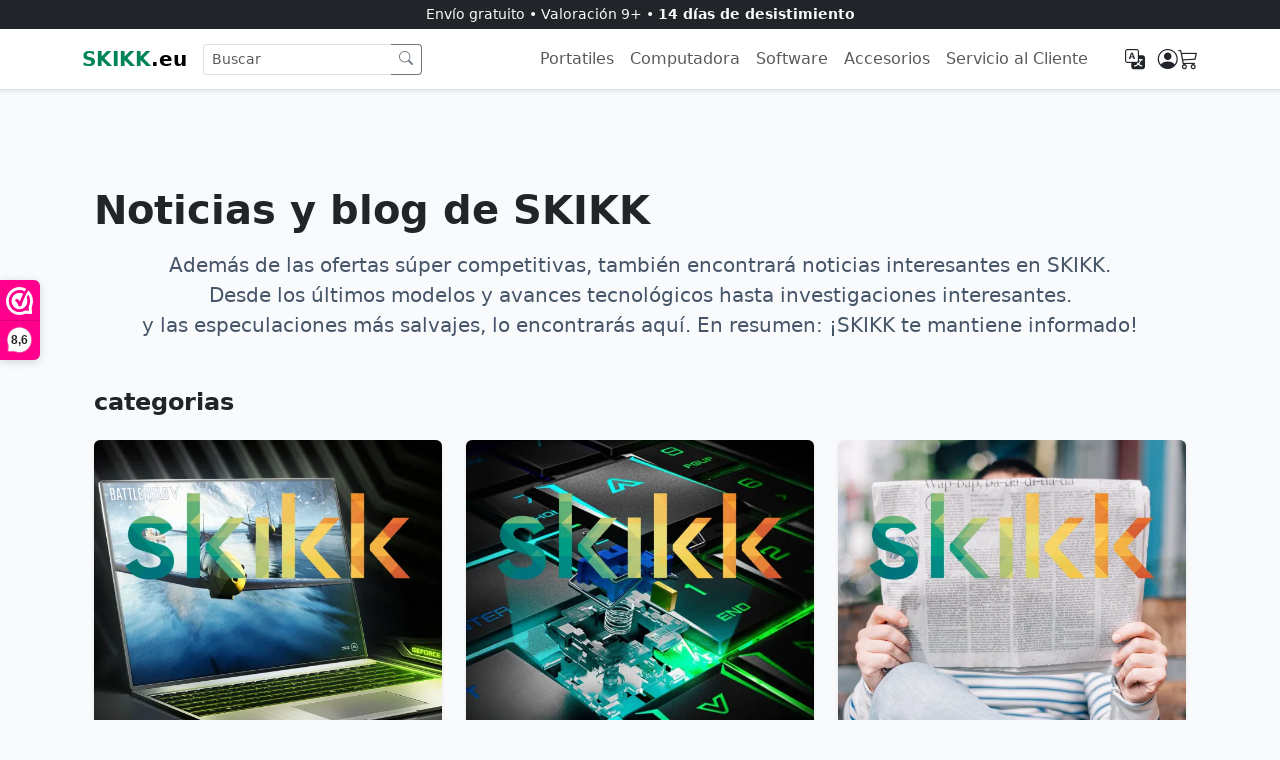

--- FILE ---
content_type: text/html; charset=UTF-8
request_url: https://www.skikk.eu/es/blog/tips-tricks/port%C3%A1tiles-linux-constr%C3%BAyalos-usted-mismo-en-skikk
body_size: 12198
content:


<!doctype html>
<html lang="es">

<head>
<link rel="icon" type="image/png" href="/favicon-96x96.png" sizes="96x96" />
<link rel="icon" type="image/svg+xml" href="/favicon.svg" />
<link rel="shortcut icon" href="/favicon.ico" />
<link rel="apple-touch-icon" sizes="180x180" href="/apple-touch-icon.png" />
<meta name="apple-mobile-web-app-title" content="SKIKK" />
<link rel="manifest" href="/site.webmanifest" />

<!-- Google Tag Manager -->
<script>(function(w,d,s,l,i){w[l]=w[l]||[];w[l].push({'gtm.start':
new Date().getTime(),event:'gtm.js'});var f=d.getElementsByTagName(s)[0],
j=d.createElement(s),dl=l!='dataLayer'?'&l='+l:'';j.async=true;j.src=
'https://www.googletagmanager.com/gtm.js?id='+i+dl;f.parentNode.insertBefore(j,f);
})(window,document,'script','dataLayer','GTM-5J8DZH3');</script>
<!-- End Google Tag Manager -->
    <meta charset="utf-8">
    <meta name="viewport" content="width=device-width, initial-scale=1">
    <title>El blog SKIKK y la página de noticias</title>
<link rel="alternate" hreflang="en" href="https://www.skikk.eu/en/blog/tips-tricks/port%C3%A1tiles-linux-constr%C3%BAyalos-usted-mismo-en-skikk" />
<link rel="alternate" hreflang="nl" href="https://www.skikk.eu/nl/blog/tips-tricks/port%C3%A1tiles-linux-constr%C3%BAyalos-usted-mismo-en-skikk" />
<link rel="alternate" hreflang="sv" href="https://www.skikk.eu/sv/blog/tips-tricks/port%C3%A1tiles-linux-constr%C3%BAyalos-usted-mismo-en-skikk" />
<link rel="alternate" hreflang="fr" href="https://www.skikk.eu/fr/blog/tips-tricks/port%C3%A1tiles-linux-constr%C3%BAyalos-usted-mismo-en-skikk" />
<link rel="alternate" hreflang="it" href="https://www.skikk.eu/it/blog/tips-tricks/port%C3%A1tiles-linux-constr%C3%BAyalos-usted-mismo-en-skikk" />
<link rel="alternate" hreflang="de" href="https://www.skikk.eu/de/blog/tips-tricks/port%C3%A1tiles-linux-constr%C3%BAyalos-usted-mismo-en-skikk" />
<link rel="alternate" hreflang="es" href="https://www.skikk.eu/es/blog/tips-tricks/port%C3%A1tiles-linux-constr%C3%BAyalos-usted-mismo-en-skikk" />
<link rel="alternate" hreflang="x-default" href="https://www.skikk.eu/en/blog/tips-tricks/port%C3%A1tiles-linux-constr%C3%BAyalos-usted-mismo-en-skikk" />
<link rel="canonical" href="https://www.skikk.eu/es/blog/tips-tricks/port%C3%A1tiles-linux-constr%C3%BAyalos-usted-mismo-en-skikk" />

<!-- Bootstrap CSS -->
<link rel="stylesheet" type="text/css" href="/css/bootstrap/bootstrap.min.css" /><link rel="stylesheet" type="text/css" href="/css/bootstrap-icons/bootstrap-icons.css" />
	<script type="text/javascript" src="/js/cache/d9524395b4eaa189a55900cd00a20828.js"></script>
	<meta name="description" content="Además de las ofertas súper competitivas, también encontrará noticias interesantes en SKIKK.
En resumen: ¡SKIKK te mantiene informado!" />
	<meta name="keywords" content="Noticias y blog de SKIKK" /><meta name="uri-translation" content="on" />
<meta name="facebook-domain-verification" content="ulskx38l72k25h5qs3lwec5gcnsooy" />



<script>(function(n,r){var e=document.createElement("script");e.async=!0,e.src=n+"/sidebar.js?id="+r+"&c="+c(10,r);var t=document.getElementsByTagName("script")[0];t.parentNode.insertBefore(e,t);function c(s,i){var o=Date.now(),a=s*6e4,_=(Math.sin(i)||0)*a;return Math.floor((o+_)/a)}})("https://dashboard.webwinkelkeur.nl",1220771);</script><script type="text/javascript" src="/js/cache/8e975665a7f0e9ffe7b3049418b8ef35.js"></script>	<script>
		analyticsEvents.affiliation = 'SKIKK';
	</script>
    <style>
      :root{
        --skikk-primary:#008356;
        --skikk-dark:#0f172a;
        --skikk-muted:#64748b;
      }

      body{
        background:#f8fafc;
        font-family: system-ui, -apple-system, "Segoe UI", Roboto, sans-serif;
      }

      .navbar{
        backdrop-filter:saturate(180%) blur(8px);
      }

      .btn-primary, .btn-success{
        background:var(--skikk-primary);
        border-color:var(--skikk-primary);
      }
      .btn-primary:hover, .btn-success:hover{
        background:#02965f;
        border-color:#02965f;
      }
      .text-primary{ color:var(--skikk-primary)!important; }
.text-muted {
  color: #475569 !important; /* Donkerder dan #64748b */
}
.text-secondary {
  color: #FFFFFF !important; /* Donkerder blauwgrijs (≈ contrast 7.1:1) */
}
.text-white-50 {
  color: rgba(255,255,255,0.7) !important;
}
a {
  color: var(--skikk-primary);
  text-decoration: underline;
  text-underline-offset: 2px;
}

a:hover,
a:focus {
  color: #005f3f; /* donkere variant voor hover/focus */
  text-decoration-thickness: 2px;
}
      .table-success{ background-color:rgba(0,168,107,.1); }

      footer{
        background:#0b1220;
        color:#cbd5e1;
      }
      footer a{ color:#cbd5e1; text-decoration:none; }
      footer a:hover{ color:#fff; }

      .hero{
        background: radial-gradient(1200px 600px at 80% -20%, rgba(0,168,107,.15), transparent 60%),
                    linear-gradient(180deg, #ffffff 0%, #f8fafc 100%);
      }
      .hero .badge{ background:rgba(0,168,107,.1); color:var(--skikk-primary); }
      .card-hover{ transition:transform .2s ease, box-shadow .2s ease; }
      .card-hover:hover{ transform:translateY(-4px); box-shadow:0 12px 30px rgba(2,8,23,.08); }
      .icon-usp{
        width:48px; height:48px; display:grid; place-items:center;
        border-radius:12px; background:rgba(0,168,107,.08);
      }
/* Language modal — modern look */
#modal_lang{
  visibility:hidden; opacity:0;
  position:fixed; inset:0; z-index:1050;
  background:rgba(2,8,23,.55);
  transition:opacity .25s ease, visibility .25s ease;
  display:grid; place-items:center; padding:1rem;
}
#modal_lang.show{ visibility:visible; opacity:1; }
#modal_content{
  width:100%; max-width:560px;
  background:#fff; border-radius:16px;
  padding:1.25rem 1.25rem 1.5rem;
}
@media (min-width:768px){
  #modal_content{ padding:1.75rem 1.75rem 2rem; }
}
#modal_content .form-label{ color:var(--skikk-dark); }
#modal_content .text-secondary{ color:var(--skikk-muted)!important; }
#modal_content .btn-light{ background:#f1f5f9; }

#logo_l{ background:rgba(0,168,107,.1)!important; }

/* Make selects feel premium */
#modal_content .form-select{
  border-radius:.6rem; padding:.6rem .95rem;
  border-color:#e2e8f0;
}
#modal_content .form-select:focus{
  border-color:var(--skikk-primary);
  box-shadow:0 0 0 .25rem rgba(0,168,107,.15);
}

/* Flag wrappers keep compatibility with your existing flag classes */
#country_modal, #lang_modal, #curr_modal{
  transition: box-shadow .2s ease, border-color .2s ease;
}
#country_modal:focus-within, #lang_modal:focus-within, #curr_modal:focus-within{
  border-color:var(--skikk-primary)!important;
  box-shadow:0 0 0 .25rem rgba(0,168,107,.1);
}

    </style>
<script src='/.bunny-shield/bd/bunnyprint.js' data-key='L0AYqxYhOVXhefCJUiIlUYuEdENuo6P2bY/tFGuwAkoGkrI+iUmdRsg1T/C6iCXdn4mxlIt2u98Eo47UbRsPMttCdpdy5tGPn/8zjrtw403Quw819wqLMDy9eEyiKuAxnFxf/hEGZ6cRlhhZZgzadaXfsNyIxQ3+GsUMsrjbkvKc3VkEmMEk0s9juzo+BNpndsIzrOhNxnny5q5ZqjVEKEKF6G/0Of6HHbCEya846/1r6fz+NPYOrNl5TYpwEGCaTfMd9ZLle5lMjtDMJq3i5X757iGBvBxk1UiUADFPckZRUCuMgZIuKhucDT7LkeToiznubfSNEupwFFLaCllvDjAmonFIZ+y11JBlYdVkaaKz+bPGnxpEGCBHDhZiEAFUzpH/rcHUOhhnDxHdkPTRCTh5ocYySmAnqbOI//DWa0A=' data-validation='[base64]' id='bunnyprint' async></script></head>


<body class="d-flex flex-column min-vh-100">
<!-- Google Tag Manager (noscript) -->
<noscript><iframe src="https://www.googletagmanager.com/ns.html?id=GTM-5J8DZH3"
height="0" width="0" style="display:none;visibility:hidden"></iframe></noscript>
<!-- End Google Tag Manager (noscript) -->
    <!-- Top info bar -->
    <div class="bg-dark text-light small py-1 text-center">
        Envío gratuito • 
		Valoración 9+ • 
		<strong>14 días de desistimiento</strong>
    </div>

<!-- Navbar -->
<nav class="navbar navbar-expand-lg bg-white sticky-top border-bottom shadow-sm">
    <div class="container">
        <!-- Logo -->
        <a href="/es" class="navbar-brand fw-bold"><span class="text-primary fw-bold">SKIKK</span>.eu</a>
        <!-- Mobile toggle -->
        <button class="navbar-toggler" type="button" data-bs-toggle="collapse" data-bs-target="#nav" aria-controls="nav" aria-expanded="false" aria-label="Toggle navigation">
            <span class="navbar-toggler-icon"></span>
        </button>

                <!-- 🔍 Search -->
                <form action="/es/buscar" id="search_form" class="d-none d-lg-flex align-items-center" method="post" accept-charset="utf-8"><div style="display:none;"><input type="hidden" name="_method" value="POST" /></div>                <div class="input-group input-group-sm">
                    <input name="data[Search][keyword]" type="text" placeholder="Buscar" class="form-control border-end-0" id="search_keyword" /><button 
  class="btn btn-outline-secondary border-start-0" 
  type="submit"
  aria-label="Buscar"
>
  <i class="bi bi-search" aria-hidden="true"></i>
</button>
                </div>
                </form>
        <div class="collapse navbar-collapse" id="nav">
            <!-- Dynamic top menu -->
            <ul class="navbar-nav ms-auto mb-2 mb-lg-0">
                                                            <li class="nav-item">
                            <a class="nav-link" href="/es/laptops">
                                Portatiles                            </a>
                        </li>
                                            <li class="nav-item">
                            <a class="nav-link" href="/es/desktop">
                                Computadora                            </a>
                        </li>
                                            <li class="nav-item">
                            <a class="nav-link" href="/es/software">
                                Software                            </a>
                        </li>
                                            <li class="nav-item">
                            <a class="nav-link" href="/es/accessoires">
                                Accesorios                            </a>
                        </li>
                                            <li class="nav-item">
                            <a class="nav-link" href="/es/contact">
                                Servicio al Cliente                            </a>
                        </li>
                                        <li><hr class="dropdown-divider d-lg-none"></li>
                            </ul>

            <!-- Primary CTA 
            <a href="https://www.skikk.eu/nl/configureer" class="btn btn-primary ms-lg-3">Stel samen</a>
			-->

            <!-- Right-side icons -->
            <div class="d-flex align-items-center ms-3 gap-3">



                <!-- 🌐 Language chooser -->
                <button 
                    type="button" 
                    class="btn btn-link text-dark text-decoration-none position-relative" 
                    id="langButton"
                    onclick="openLangOverlay();" 
                    title="Seleccione el idioma"
                >
                    <i class="bi bi-translate fs-5"></i>
                </button>

                <!-- 👤 Profile -->
                <a href="/es/mi-cuenta" class="text-dark text-decoration-none" aria-label="Mi cuenta" title="Mi cuenta"><i class="bi bi-person-circle fs-5"></i></a>
                <!-- 🛒 Cart -->
                <div class="position-relative">
                    <a href="/es/carrito" class="text-dark text-decoration-none position-relative" aria-label="Shopping cart" title="Shopping cart"><i class="bi bi-cart3 fs-5"></i></a>
                                    </div>
            </div>
        </div>
    </div>
</nav>



    <!-- Page content -->
    <main class="py-5 flex-grow-1">
        <div class="container">
            
<div class="container my-5">
      <h1 class="fw-bold mb-3">Noticias y blog de SKIKK</h1>
  
      <div class="mb-5 text-muted">
      <p style="text-align:center"><span style="font-size:20px">Adem&aacute;s de las ofertas s&uacute;per competitivas, tambi&eacute;n encontrar&aacute; noticias interesantes en SKIKK.<br />
Desde los &uacute;ltimos modelos y avances tecnol&oacute;gicos hasta investigaciones interesantes.<br />
y las especulaciones m&aacute;s salvajes, lo encontrar&aacute;s aqu&iacute;. En resumen: &iexcl;SKIKK te mantiene informado!</span></p>
    </div>
  

  <!-- Blog Categories -->
    <h2 class="h4 fw-semibold mb-4">categorias</h2>
  <div class="row g-4 mb-5">
          <div class="col-12 col-sm-6 col-lg-4">
        <div class="card h-100 shadow-sm border-0 card-hover">
          <a href="/es/blog/nvidia" title="Nvidia"><img src="" lazy-load="1" class="card-img-top rounded-top" alt="" data-src="/img/cache/articles/nvidia_adaptive_600x400.png" /></a>
          <div class="card-body d-flex flex-column">
            <h3 class="h6 fw-bold mb-2">
              <a href="/es/blog/nvidia" class="stretched-link text-dark text-decoration-none">Nvidia</a>            </h3>

            <p class="text-muted small flex-grow-1">
              Puedes encontrar todo sobre las últimas noticias de Nvidia aquí            </p>

            <div>
              <a href="/es/blog/nvidia" class="text-primary fw-semibold small text-decoration-none">Lee mas →</a>            </div>
          </div>
        </div>
      </div>
          <div class="col-12 col-sm-6 col-lg-4">
        <div class="card h-100 shadow-sm border-0 card-hover">
          <a href="/es/blog/otro" title="Otro"><img src="" lazy-load="1" class="card-img-top rounded-top" alt="" data-src="/img/cache/articles/overig_adaptive_600x400.png" /></a>
          <div class="card-body d-flex flex-column">
            <h3 class="h6 fw-bold mb-2">
              <a href="/es/blog/otro" class="stretched-link text-dark text-decoration-none">Otro</a>            </h3>

            <p class="text-muted small flex-grow-1">
              Todas las noticias y artículos de blogs que no encajan en las otras categorías se pueden encontrar aquí.            </p>

            <div>
              <a href="/es/blog/otro" class="text-primary fw-semibold small text-decoration-none">Lee mas →</a>            </div>
          </div>
        </div>
      </div>
          <div class="col-12 col-sm-6 col-lg-4">
        <div class="card h-100 shadow-sm border-0 card-hover">
          <a href="/es/blog/skikk-noticias" title="Noticias SKIKK"><img src="" lazy-load="1" class="card-img-top rounded-top" alt="" data-src="/img/cache/articles/skikk-nieuws_adaptive_600x400.png" /></a>
          <div class="card-body d-flex flex-column">
            <h3 class="h6 fw-bold mb-2">
              <a href="/es/blog/skikk-noticias" class="stretched-link text-dark text-decoration-none">Noticias SKIKK</a>            </h3>

            <p class="text-muted small flex-grow-1">
              Las últimas noticias sobre SKIKK, nuevos modelos y las especulaciones más descabelladas.            </p>

            <div>
              <a href="/es/blog/skikk-noticias" class="text-primary fw-semibold small text-decoration-none">Lee mas →</a>            </div>
          </div>
        </div>
      </div>
          <div class="col-12 col-sm-6 col-lg-4">
        <div class="card h-100 shadow-sm border-0 card-hover">
          <a href="/es/blog/consejos-trucos" title="Consejos y trucos"><img src="" lazy-load="1" class="card-img-top rounded-top" alt="" data-src="/img/cache/articles/tips-tricks_adaptive_600x400.png" /></a>
          <div class="card-body d-flex flex-column">
            <h3 class="h6 fw-bold mb-2">
              <a href="/es/blog/consejos-trucos" class="stretched-link text-dark text-decoration-none">Consejos y trucos</a>            </h3>

            <p class="text-muted small flex-grow-1">
              Consejos y trucos útiles para PC, Windows, Office y herramientas útiles para su computadora.            </p>

            <div>
              <a href="/es/blog/consejos-trucos" class="text-primary fw-semibold small text-decoration-none">Lee mas →</a>            </div>
          </div>
        </div>
      </div>
      </div>
  

  <!-- Blog Articles -->
    <h2 class="h4 fw-semibold mb-4">Artículos de Blog</h2>
  <div class="row g-4">
          <div class="col-12 col-sm-6 col-lg-4">
        <div class="card h-100 shadow-sm border-0 card-hover">
          <a href="/articles/view/tips-tricks/El auge de la inteligencia artificial en las empresas: eficiencia frente a seguridad/language:spa" title="El auge de la IA en las empresas: eficiencia frente a seguridad"><img src="/img/cache/articles/de-opkomst-van-ai-in-bedrijven-efficientie-versus-veiligheid_adaptive_600x400.png" class="card-img-top rounded-top" alt="" /></a>
          <div class="card-body d-flex flex-column">
            <h3 class="h6 fw-bold mb-2">
              <a href="/articles/view/tips-tricks/El auge de la inteligencia artificial en las empresas: eficiencia frente a seguridad/language:spa" class="stretched-link text-dark text-decoration-none">El auge de la IA en las empresas: eficiencia frente a seguridad</a>            </h3>

            <p class="text-muted small flex-grow-1">
              La Inteligencia Artificial (IA) ha cambiado dr&aacute;sticamente la forma en que operan las empresas. Desde el servicio al cliente...            </p>

            <div>
              <a href="/articles/view/tips-tricks/El auge de la inteligencia artificial en las empresas: eficiencia frente a seguridad/language:spa" class="text-primary fw-semibold small text-decoration-none">Lee mas →</a>            </div>
          </div>
        </div>
      </div>
          <div class="col-12 col-sm-6 col-lg-4">
        <div class="card h-100 shadow-sm border-0 card-hover">
          <a href="/articles/view/tips-tricks/tu-asistente-personal-que-siempre-esta-contigo/language:spa" title="Tu asistente personal que siempre está contigo"><img src="/img/cache/articles/je-persoonlijke-assistent-die-altijd-klaarstaat_adaptive_600x400.png" class="card-img-top rounded-top" alt="" /></a>
          <div class="card-body d-flex flex-column">
            <h3 class="h6 fw-bold mb-2">
              <a href="/articles/view/tips-tricks/tu-asistente-personal-que-siempre-esta-contigo/language:spa" class="stretched-link text-dark text-decoration-none">Tu asistente personal que siempre está contigo</a>            </h3>

            <p class="text-muted small flex-grow-1">
              
ChatGPT no es s&oacute;lo un chatbot; puede ser una m&aacute;quina de productividad 24 horas al d&iacute;a, 7 d&iacute;as a la semana,...            </p>

            <div>
              <a href="/articles/view/tips-tricks/tu-asistente-personal-que-siempre-esta-contigo/language:spa" class="text-primary fw-semibold small text-decoration-none">Lee mas →</a>            </div>
          </div>
        </div>
      </div>
          <div class="col-12 col-sm-6 col-lg-4">
        <div class="card h-100 shadow-sm border-0 card-hover">
          <a href="/articles/view/skikk-nieuws/black-friday-2024/language:spa" title="Por qué no participaremos en el Black Friday de 2024"><img src="/img/cache/articles/black-friday-2024_adaptive_600x400.png" class="card-img-top rounded-top" alt="" /></a>
          <div class="card-body d-flex flex-column">
            <h3 class="h6 fw-bold mb-2">
              <a href="/articles/view/skikk-nieuws/black-friday-2024/language:spa" class="stretched-link text-dark text-decoration-none">Por qué no participaremos en el Black Friday de 2024</a>            </h3>

            <p class="text-muted small flex-grow-1">
              
Se acerca el fin de a&ntilde;o, un per&iacute;odo de calidez, convivencia y uni&oacute;n. Ya sea que celebres Navidad, pleno invierno,...            </p>

            <div>
              <a href="/articles/view/skikk-nieuws/black-friday-2024/language:spa" class="text-primary fw-semibold small text-decoration-none">Lee mas →</a>            </div>
          </div>
        </div>
      </div>
          <div class="col-12 col-sm-6 col-lg-4">
        <div class="card h-100 shadow-sm border-0 card-hover">
          <a href="/articles/view/skikk-nieuws/conoce-al-primer-fabricante-de-portatiles-que-ofrece-96gb-de-memoria/language:spa" title="¡Presentamos el primer fabricante holandés de portátiles que ofrece 96 GB de memoria!"><img src="/img/cache/articles/maak-kennis-met-de-eerste-laptopfabrikant-die-96gb-geheugen-biedt_adaptive_600x400.png" class="card-img-top rounded-top" alt="" /></a>
          <div class="card-body d-flex flex-column">
            <h3 class="h6 fw-bold mb-2">
              <a href="/articles/view/skikk-nieuws/conoce-al-primer-fabricante-de-portatiles-que-ofrece-96gb-de-memoria/language:spa" class="stretched-link text-dark text-decoration-none">¡Presentamos el primer fabricante holandés de portátiles que ofrece 96 GB de memoria!</a>            </h3>

            <p class="text-muted small flex-grow-1">
              En SKIKK, siempre ponemos al cliente en primer lugar y nos esforzamos por ofrecer las mejores y m&aacute;s avanzadas tecnolog&iacute;as....            </p>

            <div>
              <a href="/articles/view/skikk-nieuws/conoce-al-primer-fabricante-de-portatiles-que-ofrece-96gb-de-memoria/language:spa" class="text-primary fw-semibold small text-decoration-none">Lee mas →</a>            </div>
          </div>
        </div>
      </div>
          <div class="col-12 col-sm-6 col-lg-4">
        <div class="card h-100 shadow-sm border-0 card-hover">
          <a href="/articles/view/overig/la-evolucion-en-el-pago-online/language:spa" title="La evolución de los pagos online"><img src="/img/cache/articles/de-evolutie-in-online-betalen_adaptive_600x400.png" class="card-img-top rounded-top" alt="" /></a>
          <div class="card-body d-flex flex-column">
            <h3 class="h6 fw-bold mb-2">
              <a href="/articles/view/overig/la-evolucion-en-el-pago-online/language:spa" class="stretched-link text-dark text-decoration-none">La evolución de los pagos online</a>            </h3>

            <p class="text-muted small flex-grow-1">
              Los pagos en l&iacute;nea en tiendas web han experimentado una r&aacute;pida evoluci&oacute;n, especialmente con los recientes avances...            </p>

            <div>
              <a href="/articles/view/overig/la-evolucion-en-el-pago-online/language:spa" class="text-primary fw-semibold small text-decoration-none">Lee mas →</a>            </div>
          </div>
        </div>
      </div>
          <div class="col-12 col-sm-6 col-lg-4">
        <div class="card h-100 shadow-sm border-0 card-hover">
          <a href="/articles/view/skikk-nieuws/el-skikk-extreme-5-una-nueva-era-en-rendimiento-y-diseno-de-portatiles/language:spa" title="SKIKK Extreme 5: una nueva era en rendimiento y diseño de portátiles"><img src="/img/cache/articles/de-skikk-extreme-5-een-nieuw-tijdperk-in-laptop-prestaties-en-design_adaptive_600x400.png" class="card-img-top rounded-top" alt="" /></a>
          <div class="card-body d-flex flex-column">
            <h3 class="h6 fw-bold mb-2">
              <a href="/articles/view/skikk-nieuws/el-skikk-extreme-5-una-nueva-era-en-rendimiento-y-diseno-de-portatiles/language:spa" class="stretched-link text-dark text-decoration-none">SKIKK Extreme 5: una nueva era en rendimiento y diseño de portátiles</a>            </h3>

            <p class="text-muted small flex-grow-1">
              En el mundo de las computadoras port&aacute;tiles de alta gama, donde la innovaci&oacute;n es la clave del dominio, SKIKK presenta con...            </p>

            <div>
              <a href="/articles/view/skikk-nieuws/el-skikk-extreme-5-una-nueva-era-en-rendimiento-y-diseno-de-portatiles/language:spa" class="text-primary fw-semibold small text-decoration-none">Lee mas →</a>            </div>
          </div>
        </div>
      </div>
          <div class="col-12 col-sm-6 col-lg-4">
        <div class="card h-100 shadow-sm border-0 card-hover">
          <a href="/articles/view/tips-tricks/portatiles-empresariales-a-cuenta-soluciones-eficientes-para-empresas/language:spa" title="Laptop empresarial a cuenta: soluciones eficientes para empresas"><img src="/img/cache/articles/zakelijke-laptop-op-rekening-efficiente-oplossingen-voor-bedrijven_adaptive_600x400.png" class="card-img-top rounded-top" alt="" /></a>
          <div class="card-body d-flex flex-column">
            <h3 class="h6 fw-bold mb-2">
              <a href="/articles/view/tips-tricks/portatiles-empresariales-a-cuenta-soluciones-eficientes-para-empresas/language:spa" class="stretched-link text-dark text-decoration-none">Laptop empresarial a cuenta: soluciones eficientes para empresas</a>            </h3>

            <p class="text-muted small flex-grow-1">
              Introducci&oacute;n: La necesidad de port&aacute;tiles empresariales a cuenta

En el mundo empresarial moderno, una computadora...            </p>

            <div>
              <a href="/articles/view/tips-tricks/portatiles-empresariales-a-cuenta-soluciones-eficientes-para-empresas/language:spa" class="text-primary fw-semibold small text-decoration-none">Lee mas →</a>            </div>
          </div>
        </div>
      </div>
          <div class="col-12 col-sm-6 col-lg-4">
        <div class="card h-100 shadow-sm border-0 card-hover">
          <a href="/articles/view/tips-tricks/el-futuro-de-la-ia-como-los-laptops-y-mini-pcs-de-skikk-te-mantienen-adelante/language:spa" title="El futuro de la IA: cómo las computadoras portátiles y mini PC SKIKK lo mantienen a la vanguardia"><img src="/img/cache/articles/de-toekomst-van-ai-hoe-skikk-laptops-en-mini-pc-s-jou-voorop-houden_adaptive_600x400.png" class="card-img-top rounded-top" alt="" /></a>
          <div class="card-body d-flex flex-column">
            <h3 class="h6 fw-bold mb-2">
              <a href="/articles/view/tips-tricks/el-futuro-de-la-ia-como-los-laptops-y-mini-pcs-de-skikk-te-mantienen-adelante/language:spa" class="stretched-link text-dark text-decoration-none">El futuro de la IA: cómo las computadoras portátiles y mini PC SKIKK lo mantienen a la vanguardia</a>            </h3>

            <p class="text-muted small flex-grow-1">
              

En el fascinante mundo de la inteligencia artificial (IA), asistimos a una revoluci&oacute;n tecnol&oacute;gica que est&aacute;...            </p>

            <div>
              <a href="/articles/view/tips-tricks/el-futuro-de-la-ia-como-los-laptops-y-mini-pcs-de-skikk-te-mantienen-adelante/language:spa" class="text-primary fw-semibold small text-decoration-none">Lee mas →</a>            </div>
          </div>
        </div>
      </div>
          <div class="col-12 col-sm-6 col-lg-4">
        <div class="card h-100 shadow-sm border-0 card-hover">
          <a href="/articles/view/skikk-nieuws/construye-tu-portatil-perfecto-con-skikk-una-guia-para-la-personalizacion/language:spa" title="Construya su computadora portátil perfecta con SKIKK: una guía para la personalización"><img src="/img/cache/articles/bouw-jouw-perfecte-laptop-met-skikk-een-gids-voor-maatwerk_adaptive_600x400.png" class="card-img-top rounded-top" alt="" /></a>
          <div class="card-body d-flex flex-column">
            <h3 class="h6 fw-bold mb-2">
              <a href="/articles/view/skikk-nieuws/construye-tu-portatil-perfecto-con-skikk-una-guia-para-la-personalizacion/language:spa" class="stretched-link text-dark text-decoration-none">Construya su computadora portátil perfecta con SKIKK: una guía para la personalización</a>            </h3>

            <p class="text-muted small flex-grow-1">
              En el mundo de la tecnolog&iacute;a que cambia r&aacute;pidamente, es esencial tener una computadora port&aacute;til que no solo...            </p>

            <div>
              <a href="/articles/view/skikk-nieuws/construye-tu-portatil-perfecto-con-skikk-una-guia-para-la-personalizacion/language:spa" class="text-primary fw-semibold small text-decoration-none">Lee mas →</a>            </div>
          </div>
        </div>
      </div>
          <div class="col-12 col-sm-6 col-lg-4">
        <div class="card h-100 shadow-sm border-0 card-hover">
          <a href="/articles/view/tips-tricks/por-que-mi-computadora-portatil-se-vuelve-lenta-despues-de-2-anos-de-uso/language:spa" title="¿Por qué mi computadora portátil se vuelve lenta después de 2 años de uso?"><img src="/img/cache/articles/waarom-wordt-mijn-laptop-traag-na-2-jaar-gebruik_adaptive_600x400.jpg" class="card-img-top rounded-top" alt="" /></a>
          <div class="card-body d-flex flex-column">
            <h3 class="h6 fw-bold mb-2">
              <a href="/articles/view/tips-tricks/por-que-mi-computadora-portatil-se-vuelve-lenta-despues-de-2-anos-de-uso/language:spa" class="stretched-link text-dark text-decoration-none">¿Por qué mi computadora portátil se vuelve lenta después de 2 años de uso?</a>            </h3>

            <p class="text-muted small flex-grow-1">
              &iquest;Por qu&eacute; mi computadora port&aacute;til se vuelve lenta despu&eacute;s de 2 a&ntilde;os de uso?

Es una experiencia...            </p>

            <div>
              <a href="/articles/view/tips-tricks/por-que-mi-computadora-portatil-se-vuelve-lenta-despues-de-2-anos-de-uso/language:spa" class="text-primary fw-semibold small text-decoration-none">Lee mas →</a>            </div>
          </div>
        </div>
      </div>
          <div class="col-12 col-sm-6 col-lg-4">
        <div class="card h-100 shadow-sm border-0 card-hover">
          <a href="/articles/view/skikk-nieuws/skikk-presenta-las-revolucionarias-portatiles-intel-de-14a-generacion/language:spa" title="SKIKK presenta las revolucionarias computadoras portátiles Intel de 14.a generación"><img src="/img/cache/articles/skikk-introduceert-de-revolutionaire-14e-generatie-intel-laptops-met-de-krachtige-14900hx-processor_adaptive_600x400.png" class="card-img-top rounded-top" alt="" /></a>
          <div class="card-body d-flex flex-column">
            <h3 class="h6 fw-bold mb-2">
              <a href="/articles/view/skikk-nieuws/skikk-presenta-las-revolucionarias-portatiles-intel-de-14a-generacion/language:spa" class="stretched-link text-dark text-decoration-none">SKIKK presenta las revolucionarias computadoras portátiles Intel de 14.a generación</a>            </h3>

            <p class="text-muted small flex-grow-1">
              Kampen, Pa&iacute;ses Bajos &ndash; 1 de marzo de 2024 &ndash; SKIKK, el pionero innovador en tecnolog&iacute;a personalizada, se...            </p>

            <div>
              <a href="/articles/view/skikk-nieuws/skikk-presenta-las-revolucionarias-portatiles-intel-de-14a-generacion/language:spa" class="text-primary fw-semibold small text-decoration-none">Lee mas →</a>            </div>
          </div>
        </div>
      </div>
          <div class="col-12 col-sm-6 col-lg-4">
        <div class="card h-100 shadow-sm border-0 card-hover">
          <a href="/articles/view/skikk-nieuws/whatsapp-chanal/language:spa" title="Descubra el canal exclusivo de WhatsApp de SKIKK: ¡no se pierda ninguna actualización!"><img src="/img/cache/articles/whatsapp-channel_adaptive_600x400.jpg" class="card-img-top rounded-top" alt="" /></a>
          <div class="card-body d-flex flex-column">
            <h3 class="h6 fw-bold mb-2">
              <a href="/articles/view/skikk-nieuws/whatsapp-chanal/language:spa" class="stretched-link text-dark text-decoration-none">Descubra el canal exclusivo de WhatsApp de SKIKK: ¡no se pierda ninguna actualización!</a>            </h3>

            <p class="text-muted small flex-grow-1">
              Querida comunidad SKIKK,

&iexcl;Tenemos grandes noticias que compartir contigo! Hoy presentamos con orgullo nuestro exclusivo canal...            </p>

            <div>
              <a href="/articles/view/skikk-nieuws/whatsapp-chanal/language:spa" class="text-primary fw-semibold small text-decoration-none">Lee mas →</a>            </div>
          </div>
        </div>
      </div>
          <div class="col-12 col-sm-6 col-lg-4">
        <div class="card h-100 shadow-sm border-0 card-hover">
          <a href="/articles/view/skikk-nieuws/nuestra-lucha-por-la-selva-atlantica-resultados-y-desafios/language:spa" title="Nuestra lucha por la Mata Atlántica: resultados y desafíos"><img src="/img/cache/articles/onze-strijd-voor-het-atlantisch-regenwoud-resultaten-en-uitdagingen_adaptive_600x400.png" class="card-img-top rounded-top" alt="" /></a>
          <div class="card-body d-flex flex-column">
            <h3 class="h6 fw-bold mb-2">
              <a href="/articles/view/skikk-nieuws/nuestra-lucha-por-la-selva-atlantica-resultados-y-desafios/language:spa" class="stretched-link text-dark text-decoration-none">Nuestra lucha por la Mata Atlántica: resultados y desafíos</a>            </h3>

            <p class="text-muted small flex-grow-1">
              En nuestra reciente publicaci&oacute;n de blog, analizamos nuestros resultados generales de impacto ambiental en SKIKK, informando con...            </p>

            <div>
              <a href="/articles/view/skikk-nieuws/nuestra-lucha-por-la-selva-atlantica-resultados-y-desafios/language:spa" class="text-primary fw-semibold small text-decoration-none">Lee mas →</a>            </div>
          </div>
        </div>
      </div>
          <div class="col-12 col-sm-6 col-lg-4">
        <div class="card h-100 shadow-sm border-0 card-hover">
          <a href="/articles/view/skikk-nieuws/actualizacion-de-viajes-sostenibles-de-skikk-s-2023/language:spa" title="El viaje sostenible de SKIKK"><img src="/img/cache/articles/skikk-s-duurzame-reis-update-2023_adaptive_600x400.png" class="card-img-top rounded-top" alt="" /></a>
          <div class="card-body d-flex flex-column">
            <h3 class="h6 fw-bold mb-2">
              <a href="/articles/view/skikk-nieuws/actualizacion-de-viajes-sostenibles-de-skikk-s-2023/language:spa" class="stretched-link text-dark text-decoration-none">El viaje sostenible de SKIKK</a>            </h3>

            <p class="text-muted small flex-grow-1">
              Como empresa sostenible, nos centramos cada vez m&aacute;s en productos ecol&oacute;gicos y respetuosos con el medio ambiente. Productos...            </p>

            <div>
              <a href="/articles/view/skikk-nieuws/actualizacion-de-viajes-sostenibles-de-skikk-s-2023/language:spa" class="text-primary fw-semibold small text-decoration-none">Lee mas →</a>            </div>
          </div>
        </div>
      </div>
          <div class="col-12 col-sm-6 col-lg-4">
        <div class="card h-100 shadow-sm border-0 card-hover">
          <a href="/articles/view/tips-tricks/skikk-kyla-la-nueva-definicion-de-refrigeracion-extrema-para-portatiles/language:spa" title="SKIKK Kyla: la nueva definición de refrigeración extrema para portátiles"><img src="/img/cache/articles/skikk-kyla-de-nieuwe-definitie-van-extreme-laptop-koeling_adaptive_600x400.png" class="card-img-top rounded-top" alt="" /></a>
          <div class="card-body d-flex flex-column">
            <h3 class="h6 fw-bold mb-2">
              <a href="/articles/view/tips-tricks/skikk-kyla-la-nueva-definicion-de-refrigeracion-extrema-para-portatiles/language:spa" class="stretched-link text-dark text-decoration-none">SKIKK Kyla: la nueva definición de refrigeración extrema para portátiles</a>            </h3>

            <p class="text-muted small flex-grow-1">
              La b&uacute;squeda de una refrigeraci&oacute;n superior para port&aacute;tiles para juegos y estaciones de trabajo ha abierto un nuevo...            </p>

            <div>
              <a href="/articles/view/tips-tricks/skikk-kyla-la-nueva-definicion-de-refrigeracion-extrema-para-portatiles/language:spa" class="text-primary fw-semibold small text-decoration-none">Lee mas →</a>            </div>
          </div>
        </div>
      </div>
          <div class="col-12 col-sm-6 col-lg-4">
        <div class="card h-100 shadow-sm border-0 card-hover">
          <a href="/articles/view/skikk-nieuws/skikk-lanza-opcion-de-arrendamiento-exclusiva-para-clientes-empresariales/language:spa" title="SKIKK lanza una opción de arrendamiento exclusiva para clientes comerciales"><img src="/img/cache/articles/skikk-lanceert-exclusieve-leaseoptie-voor-zakelijke-klanten_adaptive_600x400.png" class="card-img-top rounded-top" alt="" /></a>
          <div class="card-body d-flex flex-column">
            <h3 class="h6 fw-bold mb-2">
              <a href="/articles/view/skikk-nieuws/skikk-lanza-opcion-de-arrendamiento-exclusiva-para-clientes-empresariales/language:spa" class="stretched-link text-dark text-decoration-none">SKIKK lanza una opción de arrendamiento exclusiva para clientes comerciales</a>            </h3>

            <p class="text-muted small flex-grow-1">
              SKIKK, la marca holandesa de port&aacute;tiles y mini PC personalizados, est&aacute; dando un paso revolucionario en el mercado del...            </p>

            <div>
              <a href="/articles/view/skikk-nieuws/skikk-lanza-opcion-de-arrendamiento-exclusiva-para-clientes-empresariales/language:spa" class="text-primary fw-semibold small text-decoration-none">Lee mas →</a>            </div>
          </div>
        </div>
      </div>
          <div class="col-12 col-sm-6 col-lg-4">
        <div class="card h-100 shadow-sm border-0 card-hover">
          <a href="/articles/view/skikk-nieuws/skikk-pionero-en-tecnologia-personalizada-lanza-su-propia-memoria-sodimm-ddr5-4800mhz/language:spa" title="SKIKK, pionero en tecnología personalizada, lanza su propia memoria SODIMM DDR5 de 4800MHz"><img src="/img/cache/articles/skikk-pionier-in-maatwerk-technologie-lanceert-eigen-sodimm-ddr5-4800mhz-geheugen_adaptive_600x400.png" class="card-img-top rounded-top" alt="" /></a>
          <div class="card-body d-flex flex-column">
            <h3 class="h6 fw-bold mb-2">
              <a href="/articles/view/skikk-nieuws/skikk-pionero-en-tecnologia-personalizada-lanza-su-propia-memoria-sodimm-ddr5-4800mhz/language:spa" class="stretched-link text-dark text-decoration-none">SKIKK, pionero en tecnología personalizada, lanza su propia memoria SODIMM DDR5 de 4800MHz</a>            </h3>

            <p class="text-muted small flex-grow-1">
              SKIKK, la innovadora marca holandesa de port&aacute;tiles, presenta su propia memoria SODIMM DDR5 4800MHz

Kampen, Pa&iacute;ses Bajos...            </p>

            <div>
              <a href="/articles/view/skikk-nieuws/skikk-pionero-en-tecnologia-personalizada-lanza-su-propia-memoria-sodimm-ddr5-4800mhz/language:spa" class="text-primary fw-semibold small text-decoration-none">Lee mas →</a>            </div>
          </div>
        </div>
      </div>
          <div class="col-12 col-sm-6 col-lg-4">
        <div class="card h-100 shadow-sm border-0 card-hover">
          <a href="/articles/view/skikk-nieuws/word-onze-nieuwe-succesmanager-binnendienst-bij-skikk-eu/language:spa" title="Word onze nieuwe Succesmanager Binnendienst bij SKIKK.eu!"><img src="/img/cache/articles/word-onze-nieuwe-succesmanager-binnendienst-bij-skikk-eu_adaptive_600x400.png" class="card-img-top rounded-top" alt="" /></a>
          <div class="card-body d-flex flex-column">
            <h3 class="h6 fw-bold mb-2">
              <a href="/articles/view/skikk-nieuws/word-onze-nieuwe-succesmanager-binnendienst-bij-skikk-eu/language:spa" class="stretched-link text-dark text-decoration-none">Word onze nieuwe Succesmanager Binnendienst bij SKIKK.eu!</a>            </h3>

            <p class="text-muted small flex-grow-1">
              Ben jij op zoek naar een uitdagende functie waarin je jouw IT-kennis, commercieel inzicht en teamspirit kunt inzetten? Dan is de...            </p>

            <div>
              <a href="/articles/view/skikk-nieuws/word-onze-nieuwe-succesmanager-binnendienst-bij-skikk-eu/language:spa" class="text-primary fw-semibold small text-decoration-none">Lee mas →</a>            </div>
          </div>
        </div>
      </div>
          <div class="col-12 col-sm-6 col-lg-4">
        <div class="card h-100 shadow-sm border-0 card-hover">
          <a href="/articles/view/skikk-nieuws/skikk-presenta-portatiles-de-nueva-generacion-con-tarjetas-de-video-rtx-4000/language:spa" title="SKIKK presenta una nueva generación de portátiles con tarjetas de vídeo RTX 4000"><img src="/img/cache/articles/skikk-introduceert-nieuwe-generatie-laptops-met-rtx-4000-videokaarten_adaptive_600x400.png" class="card-img-top rounded-top" alt="" /></a>
          <div class="card-body d-flex flex-column">
            <h3 class="h6 fw-bold mb-2">
              <a href="/articles/view/skikk-nieuws/skikk-presenta-portatiles-de-nueva-generacion-con-tarjetas-de-video-rtx-4000/language:spa" class="stretched-link text-dark text-decoration-none">SKIKK presenta una nueva generación de portátiles con tarjetas de vídeo RTX 4000</a>            </h3>

            <p class="text-muted small flex-grow-1">
              


SKIKK presenta computadoras port&aacute;tiles de nueva generaci&oacute;n con el &uacute;ltimo procesador Intel de 13.a...            </p>

            <div>
              <a href="/articles/view/skikk-nieuws/skikk-presenta-portatiles-de-nueva-generacion-con-tarjetas-de-video-rtx-4000/language:spa" class="text-primary fw-semibold small text-decoration-none">Lee mas →</a>            </div>
          </div>
        </div>
      </div>
          <div class="col-12 col-sm-6 col-lg-4">
        <div class="card h-100 shadow-sm border-0 card-hover">
          <a href="/articles/view/tips-tricks/phishing-que-es-y-que-puedes-hacer-contra-el/language:spa" title="Phishing: ¿qué es y qué se puede hacer al respecto?"><img src="/img/cache/articles/phishing-wat-is-het-en-wat-kun-je-er-tegen-doen_adaptive_600x400.png" class="card-img-top rounded-top" alt="" /></a>
          <div class="card-body d-flex flex-column">
            <h3 class="h6 fw-bold mb-2">
              <a href="/articles/view/tips-tricks/phishing-que-es-y-que-puedes-hacer-contra-el/language:spa" class="stretched-link text-dark text-decoration-none">Phishing: ¿qué es y qué se puede hacer al respecto?</a>            </h3>

            <p class="text-muted small flex-grow-1">
              &iquest;Qu&eacute; es el phishing?

El phishing es una estafa en l&iacute;nea en la que los delincuentes se hacen pasar por una...            </p>

            <div>
              <a href="/articles/view/tips-tricks/phishing-que-es-y-que-puedes-hacer-contra-el/language:spa" class="text-primary fw-semibold small text-decoration-none">Lee mas →</a>            </div>
          </div>
        </div>
      </div>
      </div>
  

  <!-- Pagination -->
  <div class="d-flex justify-content-center mt-5">
    <nav aria-label="Blog pagination">
      <ul class="pagination pagination-sm">
        <li class="page-item">
          Previous<span class="page-link disabled"><span aria-hidden="true">&laquo;</span> </span>        </li>

        <li class="current">1</li><li><a href="/es/blog/tips-tricks/portátiles-linux-constrúyalos-usted-mismo-en-skikk/page:2" class="page-item" currentTag="li" currentClass="page-item active" currentLinkClass="page-link" linkClass="page-link">2</a></li><li><a href="/es/blog/tips-tricks/portátiles-linux-constrúyalos-usted-mismo-en-skikk/page:3" class="page-item" currentTag="li" currentClass="page-item active" currentLinkClass="page-link" linkClass="page-link">3</a></li><li><a href="/es/blog/tips-tricks/portátiles-linux-constrúyalos-usted-mismo-en-skikk/page:4" class="page-item" currentTag="li" currentClass="page-item active" currentLinkClass="page-link" linkClass="page-link">4</a></li><li><a href="/es/blog/tips-tricks/portátiles-linux-constrúyalos-usted-mismo-en-skikk/page:5" class="page-item" currentTag="li" currentClass="page-item active" currentLinkClass="page-link" linkClass="page-link">5</a></li><li><a href="/es/blog/tips-tricks/portátiles-linux-constrúyalos-usted-mismo-en-skikk/page:6" class="page-item" currentTag="li" currentClass="page-item active" currentLinkClass="page-link" linkClass="page-link">6</a></li>
        <li class="page-item">
          Continuar<span><a href="/es/blog/tips-tricks/portátiles-linux-constrúyalos-usted-mismo-en-skikk/page:2" class="page-link"> <span aria-hidden="true">&raquo;</span></a></span>        </li>
      </ul>
    </nav>
  </div>
</div>        </div>
    </main>

    <!-- Trust strip 
    <section class="trust-strip py-4 bg-white border-top border-bottom">
      <div class="container">
        <div class="row text-center align-items-center g-3">
          <div class="col-6 col-md-3"><img src="https://dummyimage.com/160x40/ebeff5/333&text=Intel+Partner" class="img-fluid" alt="Intel Partner"></div>
          <div class="col-6 col-md-3"><img src="https://dummyimage.com/160x40/ebeff5/333&text=NVIDIA+Studio" class="img-fluid" alt="NVIDIA Studio"></div>
          <div class="col-6 col-md-3"><img src="https://dummyimage.com/160x40/ebeff5/333&text=Windows+11" class="img-fluid" alt="Windows 11"></div>
          <div class="col-6 col-md-3"><img src="https://dummyimage.com/160x40/ebeff5/333&text=Debian+Ready" class="img-fluid" alt="Debian Ready"></div>
        </div>
      </div>
    </section>
-->


    <!-- Footer -->
    
    <footer class="pt-5 pb-4">
        <div class="container">
            <div class="row g-4">
            <!-- SKIKK Info + Volg ons -->
            <div class="col-12 col-lg-4">
                <h5 class="fw-bold"><span class="text-primary">SKIKK</span>.eu</h5>
                <p class="text-secondary small mb-3">
                    Personaliza tu portátil como tú quieras. Empresa neerlandesa, entrega rápida y servicio personal.                </p>

                <!-- Volg ons -->
                <h6 class="text-white-50 mt-4">Síguenos</h6>
                <div class="d-flex gap-3 fs-4">
<a href="https://www.instagram.com/skikk.eu" aria-label="Instagram" target="_blank" rel="noopener">
  <i class="bi bi-instagram" aria-hidden="true"></i>
</a>
<a href="https://www.youtube.com/@skikk" aria-label="YouTube" target="_blank" rel="noopener">
  <i class="bi bi-youtube" aria-hidden="true"></i>
</a>
<a href="https://x.com/skikkeu" aria-label="X" target="_blank" rel="noopener">
  <i class="bi bi-twitter-x" aria-hidden="true"></i>
</a>
<a href="https://www.threads.net/@skikk.eu" aria-label="Threads" target="_blank" rel="noopener">
  <i class="bi bi-threads" aria-hidden="true"></i>
</a>
<a href="https://www.facebook.com/skikkhq/" aria-label="Facebook" target="_blank" rel="noopener">
  <i class="bi bi-facebook" aria-hidden="true"></i>
</a>
<a href="https://www.linkedin.com/company/skikk/" aria-label="LinkedIn" target="_blank" rel="noopener">
  <i class="bi bi-linkedin" aria-hidden="true"></i>
</a>

                </div>
            </div>

            <!-- Dynamisch blok 1 -->
            <div class="col-6 col-lg-2">
                <h6 class="text-white">Servicio al Cliente</h6>
                <ul class="list-unstyled small">
                                            <li>
                            <a href="https://www.skikk.eu/es/contacto">Contacto</a>                        </li>
                                            <li>
                            <a href="/es/page/pedido-pago">Pedido y pago</a>                        </li>
                                            <li>
                            <a href="https://help.skikk.eu/es/categories/entrega-y-recogida-rkJoQujxel">Envío y recogida</a>                        </li>
                                            <li>
                            <a href="/es/page/devoluciones-cambio">Devoluciones y Cambio</a>                        </li>
                                            <li>
                            <a href="/es/page/klachten">Klachten</a>                        </li>
                                            <li>
                            <a href="/es/page/garantizar">Garantía y reparación</a>                        </li>
                                            <li>
                            <a href="https://help.skikk.eu/lang/es/">Centro de ayuda</a>                        </li>
                                    </ul>
            </div>

            <!-- Dynamisch blok 2 -->
            <div class="col-6 col-lg-2">
                <h6 class="text-white">Sobre SKIKK</h6>
                <ul class="list-unstyled small">
                       <li>
                            <a href="/es/about">
                            Acerca de SKIKK                           </a>
                       </li>
                       <li>
                            <a href="/es/environment">
                            Sostenibilidad                           </a>
                       </li>
                                            <li>
                            <a href="https://www.skikk.eu/es/blog">Noticias y blog de SKIKK</a>                        </li>
                                            <li>
                            <a href="/es/page/skikk-business">Negocio SKIKK</a>                        </li>
                                            <li>
                            <a href="/es/page/jobs">Trabajando en SKIKK</a>                        </li>
                                           <li>
                            <a href="/es/dealer">
                            Dealer                            </a>
                       </li>
                        <li>
                            <a href="/es/affiliate">
                            Affiliate                            </a>
                       </li>
                </ul>
            </div>

            <!-- Dynamisch blok 3 -->
            <div class="col-6 col-lg-2">
                <h6 class="text-white">Comprar en SKIKK</h6>
                <ul class="list-unstyled small">
                                            <li>
                            <a href="https://www.skikk.eu/es/laptops">ordenador portátil</a>                        </li>
                                            <li>
                            <a href="https://www.skikk.eu/es/desktop/mini-pc">Mini PC&#039;s</a>                        </li>
                                            <li>
                            <a href="https://www.skikk.eu/es/desktop/all-in-one">All in One PC&#039;s</a>                        </li>
                                            <li>
                            <a href="https://www.skikk.eu/es/accesorios">Accesorios</a>                        </li>
                                            <li>
                            <a href="https://www.skikk.eu/es/software">Software</a>                        </li>
                                    </ul>
            </div>

            <!-- Dynamisch blok 4 -->
            <div class="col-6 col-lg-2">
                <h6 class="text-white">My Skikk</h6>
                <ul class="list-unstyled small">
                                            <li>
                            <a href="https://www.skikk.eu/es/mi-cuenta">Mi cuenta</a>                        </li>
                                            <li>
                            <a href="/es/page/skikk-care">SKIKK Care</a>                        </li>
                                            <li>
                            <a href="/es/page/skikk-premium">SKIKK Premium</a>                        </li>
                                            <li>
                            <a href="/es/page/drivers">SKIKK Driver Zone</a>                        </li>
                                    </ul>
            </div>
        </div>

            </div>
            <hr class="border-secondary my-4">
            <div class="d-flex flex-column flex-lg-row justify-content-between small">
                <span>© 2002 - 2026 SKIKK – Personal Hardware</span>
                <div class="text-secondary">
						<a href="/es/page/privacidad-politica" title="SKIKK Política de privacidad" class="footer-link">SKIKK Política de privacidad</a>&nbsp;&nbsp;&nbsp;&nbsp;					<a href="/es/page/galletas" title="Política de cookies" class="footer-link">Política de cookies</a>&nbsp;&nbsp;&nbsp;&nbsp;					<a href="/es/page/impressum" title="Impressum" class="footer-link">Impressum</a>&nbsp;&nbsp;&nbsp;&nbsp;					<a href="/es/page/terminos-y-condiciones" title="Términos y Condiciones" class="footer-link">Términos y Condiciones</a>&nbsp;&nbsp;&nbsp;&nbsp;					<a href="/es/page/condiciones-de-reparacion" title="Condiciones de reparación" class="footer-link">Condiciones de reparación</a>&nbsp;&nbsp;&nbsp;&nbsp;					<a href="/es/page/responsible-disclosure-program" title="Responsible Disclosure Program" class="footer-link">Responsible Disclosure Program</a>					</div>
            </div>
        </div>
    </footer>

	<div id="modal_lang" role="dialog" aria-modal="true" aria-labelledby="lang_title" aria-describedby="lang_desc">
  <div id="modal_content" class="shadow-lg">
    <!-- Header -->
    <div class="d-flex align-items-start justify-content-between mb-3">
      <div class="d-flex align-items-center gap-2">
        <div>
          <h5 id="lang_title" class="mb-0 fw-bold">Elige país, idioma y moneda</h5>
          <p id="lang_desc" class="text-secondary small mb-0">Esto nos ayuda a mostrar los precios y el contenido correctamente.</p>
        </div>
      </div>
      <button type="button"
              class="btn btn-light btn-sm rounded-circle border-0"
              aria-label="Cerrar"
              data-dismiss="modal_lang"
              onclick="closeLangOverlay()">
        <i class="bi bi-x-lg"></i>
      </button>
    </div>

    <!-- Form -->
    <form action="/pages/cookie_lang/language:spa" id="cookie_lang_form" class="needs-validation" novalidate="1" method="post" accept-charset="utf-8"><div style="display:none;"><input type="hidden" name="_method" value="POST" /></div>
    <div class="row g-3">
      <!-- Country -->
      <div class="col-12">
        <label for="country_mod" class="form-label fw-medium">País</label>
        <div id="country_modal" class="flag_16 p-1 rounded border bg-white">
          <select name="data[CookieLang][country_id]" class="form-select select_mod" id="country_mod">
<option value="2">Alemania</option>
<option value="3">Bélgica</option>
<option value="4">Finlandia</option>
<option value="5">Francia</option>
<option value="7">Irlanda</option>
<option value="8">Italia</option>
<option value="9">Luxemburgo</option>
<option value="10">Austria</option>
<option value="11">Polonia</option>
<option value="12">Portugal</option>
<option value="13">España</option>
<option value="14">Suecia</option>
<option value="15">Rumania</option>
<option value="16" selected="selected">Los países bajos</option>
<option value="17">Grecia</option>
<option value="26">Dinamarca</option>
<option value="27">Estonia</option>
<option value="28">Bulgaria</option>
<option value="29">Eslovaquia</option>
<option value="30">Hungría</option>
<option value="31">Eslovenia</option>
<option value="32">Croacia</option>
<option value="33">Chipre</option>
<option value="34">Chequia</option>
<option value="35">Letonia</option>
<option value="36">Lithuania</option>
<option value="37">Malta</option>
</select>        </div>
      </div>

      <!-- Language -->
      <div class="col-12 col-md-6">
        <label for="lang_mod" class="form-label fw-medium">Idioma</label>
        <div id="lang_modal" class="es_flag p-1 rounded border bg-white">
          <select name="data[CookieLang][language]" class="form-select select_mod" id="lang_mod">
<option value="nl">Nederlands</option>
<option value="en">Engels</option>
<option value="es" selected="selected">Spaans</option>
<option value="de">Duits</option>
<option value="it">Italiano</option>
<option value="fr">Français</option>
<option value="se">Svenska</option>
</select>        </div>
      </div>

      <!-- Currency -->
      <div class="col-12 col-md-6">
        <label for="curr_mod" class="form-label fw-medium">Moneda</label>
        <div id="curr_modal" class="eur_symb p-1 rounded border bg-white">
          <select name="data[CookieLang][currency]" class="form-select select_mod" id="curr_mod">
<option value="eur" selected="selected">Euro</option>
<option value="sek">Swedish Krona</option>
<option value="dkk">Danish Krone</option>
<option value="pln">Polish Złoty</option>
</select>        </div>
      </div>

      <!-- VAT toggle -->
      <div class="col-12">
        <div class="form-check">
          <input type="hidden" name="data[CookieLang][include_vat]" id="include_vat_" value="0" /><input type="checkbox" name="data[CookieLang][include_vat]" class="form-check-input" checked="checked" id="include_vat" value="1" /><label for="include_vat" class="form-check-label">Mostrar precios con IVA incluido</label>        </div>
      </div>
    </div>

    <!-- Actions -->
    <div class="d-grid gap-2 mt-4">
      <input class="btn btn-primary btn-lg w-100" type="submit" value="Seguir" />      <button type="button" class="btn btn-outline-secondary w-100" onclick="closeLangOverlay()">Cancelar</button>
    </div>

    </form>  </div>
</div>

<script type="text/javascript" charset="utf-8">
	$("#cookie_lang_form").submit(function(e) {
		e.preventDefault();
		let country_id = $("#country_mod").val();
		let lang = $("#lang_mod").val();
		let currency = $("#curr_mod").val();
		let include_vat = 0;
		if (document.getElementById('include_vat').checked) {
			include_vat = 1;
		}
		$.post(
			"/pages/change_lang", {
				lang:lang,
				country_id:country_id,
				currency:currency,
				include_vat:include_vat
			},
			function() {
				if (/^\/[a-zA-Z][a-zA-Z]$|\/[a-zA-Z][a-zA-Z]\//.test(window.location.pathname)) {
					window.location = window.location.origin + '/' + lang + window.location.pathname.slice(3);
				} else {
					window.location = window.location.origin + '/'  + lang + window.location.pathname;
				}
			}
		);
	});

	let openOverlay = false;

	function openLangOverlay() {
		$('#modal_lang').css('visibility', 'visible');
		$('#modal_lang').css('opacity', '1');
		$('body').css('overflow', 'hidden');
		openOverlay = true;
	}

	$('#modal_lang').click(function (e) {
		if (!$(e.target).closest('#modal_content').length) {
			closeLangOverlay();
		}
	});

	function closeLangOverlay() {
		$('#modal_lang').css('visibility', 'hidden');
		$('#modal_lang').css('opacity', '0');
		$('body').css('overflow', 'auto');
		openOverlay = false;
	}

	$("#lang_mod").change(function(){
		var lang_mod = $("#lang_mod").val();
		$("#lang_modal").removeClass();
		$("#lang_modal").addClass(lang_mod+'_flag');
	});
	$("#country_mod").change(function(){
		var country_mod = $("#country_mod").val();
		$("#country_modal").removeClass();
		$("#country_modal").addClass('flag_'+country_mod);
	});
	$("#curr_mod").change(function(){
		var curr_mod = $("#curr_mod").val();
		$("#curr_modal").removeClass();
		$("#curr_modal").addClass(curr_mod+'_symb');
	});
	
	// Initialize currency symbol class on page load
	$(document).ready(function(){
		var curr_mod = $("#curr_mod").val();
		if (curr_mod) {
			$("#curr_modal").removeClass();
			$("#curr_modal").addClass(curr_mod+'_symb');
		}
	});

	$(document).on('click', '[data-dismiss]', (e) => {
		$(`#${$(e.target).data('dismiss')}`).css('visibility', 'hidden');
	})
</script>
    <script type="text/javascript" src="/js/jquery-3.6.3.min.js"></script>    <script type="text/javascript" src="/js/bootstrap/bootstrap.bundle.min.js"></script>    <script type="text/javascript" src="/js/lazy_load.js"></script>        <script
        src="https://cdn.kustomerapp.com/chat-web/widget.js"
        data-kustomer-api-key="eyJhbGciOiJub25lIn0.eyJvcmciOiI2ODFiNjk2NGE5MGQ3MmQzZGE5NzJkMjgiLCJvcmdOYW1lIjoic2tpa2siLCJwb2QiOiJwcm9kMiIsInJvbGVzIjpbIm9yZy50cmFja2luZyJdfQ.">
    </script>
    <script>
        Kustomer.start({
            brandId: "681b6972960aa292a9f0d157"
        });
    </script>


</body>
</html>


--- FILE ---
content_type: application/javascript
request_url: https://www.skikk.eu/js/lazy_load.js
body_size: -1042
content:
const images = document.querySelectorAll("[data-src][lazy-load]");

const preloadImage = (elem) => {
    const src = elem.getAttribute("data-src");
    if (!src) {
        return
    }

    if (elem.tagName == 'IMG') {
        elem.src = src;
    } else {
        elem.style.backgroundImage = `url(${src})`;
    }

}

const options = {
    rootMargin: '150px'
};

const observer = new IntersectionObserver((entries, observer) => {
    entries.forEach(entry => {
        if (!entry.isIntersecting) {
            return
        } else {
            preloadImage(entry.target);
            observer.unobserve(entry.target);
        }
    })
}, options);

images.forEach(image => {
    observer.observe(image)
})
